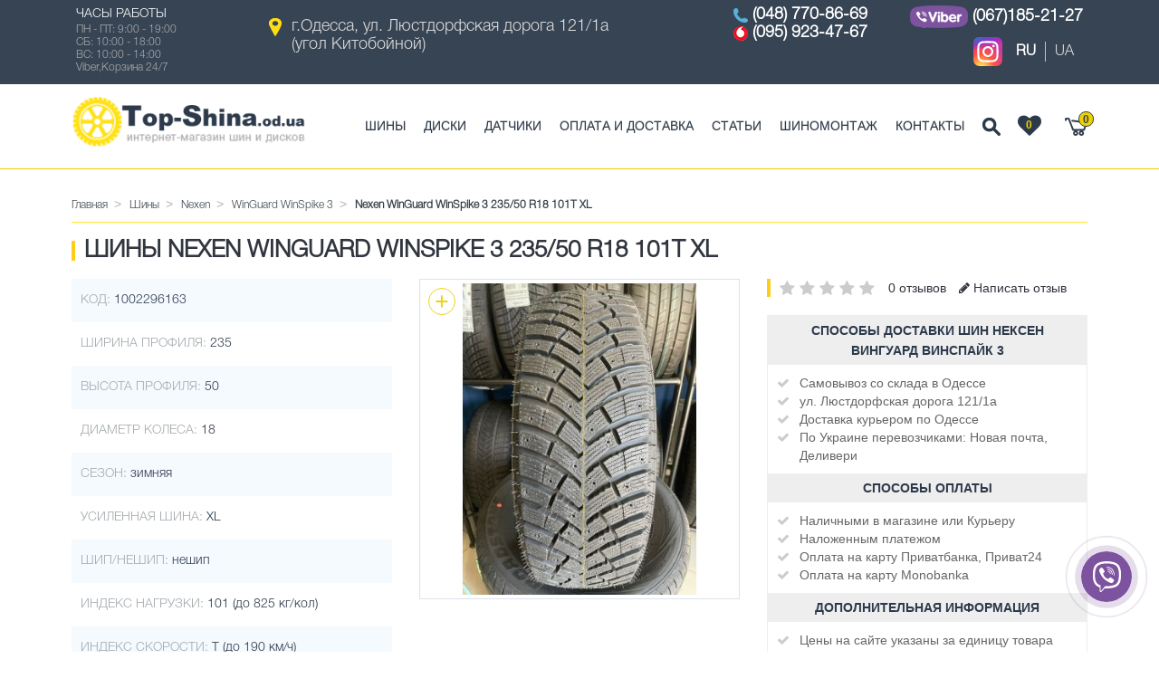

--- FILE ---
content_type: text/html; charset=utf-8
request_url: https://top-shina.od.ua/shini/nexen/winguard-winspike-3/nexen-winguard-winspike-3-235-50-r18-101t-xl/
body_size: 9653
content:
<!DOCTYPE html>
<!--[if IE]><![endif]-->
<!--[if IE 8 ]><html dir="ltr" lang="ru" class="ie8"><![endif]-->
<!--[if IE 9 ]><html dir="ltr" lang="ru" class="ie9"><![endif]-->
<!--[if (gt IE 9)|!(IE)]><!-->
<html dir="ltr" lang="ru">
<!--<![endif]-->
<head>
<meta charset="UTF-8" />
<meta name="viewport" content="width=device-width, initial-scale=1">
<title>Шины Nexen WinGuard WinSpike 3 235/50 R18 101T XL ᐈ купить в Одессе | Top-Shina.od.ua</title>
<meta property="og:title" content="Шины Nexen WinGuard WinSpike 3 235/50 R18 101T XL ᐈ купить в Одессе | Top-Shina.od.ua" />
<meta property="og:type" content="website" />
<base href="https://top-shina.od.ua/" />
<meta name="description" content="Шины Nexen WinGuard WinSpike 3 235/50 R18 101T XL в Одессе ✔ Лучшая цена ✔ Фото ☞ Характеристики" />
<meta property="og:description" content=" Шины Nexen WinGuard WinSpike 3 235/50 R18 101T XL в Одессе ✔ Лучшая цена ✔ Фото ☞ Характеристики" />

			<link rel="alternate" href="https://top-shina.od.ua/shini/nexen/winguard-winspike-3/nexen-winguard-winspike-3-235-50-r18-101t-xl/" hreflang="x-default" />
		<link rel="alternate" href="https://top-shina.od.ua/shini/nexen/winguard-winspike-3/nexen-winguard-winspike-3-235-50-r18-101t-xl/" hreflang="ru"  />
		<link rel="alternate" href="https://top-shina.od.ua/ua/shini/nexen/winguard-winspike-3/nexen-winguard-winspike-3-235-50-r18-101t-xl/" hreflang="uk"  />

<meta property="og:image" content="https://top-shina.od.ua/image/catalog/data/products/Nexen%20WinGuard%20WinSpike%203..jpg" />
<meta property="og:url" content="https://top-shina.od.ua/shini/nexen/winguard-winspike-3/nexen-winguard-winspike-3-235-50-r18-101t-xl/" />
<meta http-equiv="X-UA-Compatible" content="IE=edge">
<link href="https://top-shina.od.ua/image/catalog/favicon_logo.png" rel="icon" />

<link rel="apple-touch-icon" sizes="57x57" href="/image/catalog/favicon1/apple-icon-57x57.png">
<link rel="apple-touch-icon" sizes="60x60" href="/image/catalog/favicon1/apple-icon-60x60.png">
<link rel="apple-touch-icon" sizes="72x72" href="/image/catalog/favicon1/apple-icon-72x72.png">
<link rel="apple-touch-icon" sizes="76x76" href="/image/catalog/favicon1/apple-icon-76x76.png">
<link rel="apple-touch-icon" sizes="114x114" href="/image/catalog/favicon1/apple-icon-114x114.png">
<link rel="apple-touch-icon" sizes="120x120" href="/image/catalog/favicon1/apple-icon-120x120.png">
<link rel="apple-touch-icon" sizes="144x144" href="/image/catalog/favicon1/apple-icon-144x144.png">
<link rel="apple-touch-icon" sizes="152x152" href="/image/catalog/favicon1/apple-icon-152x152.png">
<link rel="apple-touch-icon" sizes="180x180" href="/image/catalog/favicon1/apple-icon-180x180.png">
<link rel="icon" type="image/png" sizes="192x192"  href="/image/catalog/favicon1/android-icon-192x192.png">
<link rel="icon" type="image/png" sizes="32x32" href="/image/catalog/favicon1/favicon-32x32.png">
<link rel="icon" type="image/png" sizes="96x96" href="/image/catalog/favicon1/favicon-96x96.png">
<link rel="icon" type="image/png" sizes="16x16" href="/image/catalog/favicon1/favicon-16x16.png">
<link rel="manifest" href="/image/catalog/favicon1/manifest.json">
<meta name="msapplication-TileColor" content="#ffffff">
<meta name="msapplication-TileImage" content="/image/catalog/favicon1/ms-icon-144x144.png">
<meta name="theme-color" content="#ffffff">
<meta name="msapplication-config" content="/image/catalog/favicon1/browserconfig.xml" />
<link rel="mask-icon" href="/image/catalog/favicon1/safari-pinned-tab.svg" color="#ffe118">

<link href="https://top-shina.od.ua/shini/nexen/winguard-winspike-3/nexen-winguard-winspike-3-235-50-r18-101t-xl/" rel="canonical" />
<script src="catalog/view/javascript/jquery/jquery-2.1.1.min.js" type="text/javascript"></script>
<link href="catalog/view/javascript/bootstrap/css/bootstrap.min.css" rel="stylesheet" media="screen" />
<script src="catalog/view/javascript/bootstrap/js/bootstrap.min.js" type="text/javascript"></script>
<link href="catalog/view/javascript/font-awesome/css/font-awesome.min.css" rel="stylesheet" type="text/css" />
<link href="//fonts.googleapis.com/css?family=Open+Sans:400,400i,300,700" rel="stylesheet" type="text/css" />
<link href="catalog/view/theme/tyremarket/stylesheet/stylesheet.css" rel="stylesheet">
<link href="catalog/view/theme/tyremarket/stylesheet/style.css?v15042024-1634" rel="stylesheet">
<link href="catalog/view/theme/tyremarket/stylesheet/material-design.css" rel="stylesheet">
<link href="catalog/view/theme/tyremarket/stylesheet/search_auto_form.css?v15022022-1555" rel="stylesheet">
<link href="catalog/view/javascript/bootstrap/css/bootstrap-multiselect.css" rel="stylesheet" type="text/css"/> 
  
<link href="catalog/view/javascript/jquery/magnific/magnific-popup.css?v13052022-1307" type="text/css" rel="stylesheet" media="screen" />
<link href="catalog/view/javascript/jquery/datetimepicker/bootstrap-datetimepicker.min.css?v13052022-1307" type="text/css" rel="stylesheet" media="screen" />
<link href="catalog/view/javascript/jquery/owl-carousel/owl.carousel.css?v13052022-1307" type="text/css" rel="stylesheet" media="screen" />
<link href="catalog/view/javascript/jquery/owl-carousel/owl.transitions.css?v13052022-1307" type="text/css" rel="stylesheet" media="screen" />
<link href="catalog/view/javascript/callback/callback.css?v13052022-1307" type="text/css" rel="stylesheet" media="screen" />

<script defer src="catalog/view/javascript/jquery/magnific/jquery.magnific-popup.min.js?v13052022-1323" type="text/javascript"></script>
<script defer src="catalog/view/javascript/jquery/datetimepicker/moment.js?v13052022-1323" type="text/javascript"></script>
<script defer src="catalog/view/javascript/jquery/datetimepicker/bootstrap-datetimepicker.min.js?v13052022-1323" type="text/javascript"></script>
<script defer src="catalog/view/javascript/jquery/owl-carousel/owl.carousel.min.js?v13052022-1323" type="text/javascript"></script>

<script type="text/javascript">
  function top_cart() {
      top_search_content = document.getElementById("top_search_content");
      top_search_content.style.display = "none";
      top_content = document.getElementById("top_cart_content");
      if( top_content.style.display == "none" ) { top_content.style.display = "block"; } else { top_content.style.display = "none"; }
  }
  function top_search() {
      top_cart_content = document.getElementById("top_cart_content");
      top_cart_content.style.display = "none";
      top_content = document.getElementById("top_search_content");
      if( top_content.style.display == "none" ) { top_content.style.display = "block"; } else { top_content.style.display = "none"; }
  }
</script>

<!-- Global site tag (gtag.js) - Google Analytics -->
<script async src="https://www.googletagmanager.com/gtag/js?id=UA-126409642-1"></script>
<script>
  window.dataLayer = window.dataLayer || [];
  function gtag(){dataLayer.push(arguments);}
  gtag('js', new Date());

  gtag('config', 'UA-126409642-1');
</script>

</head>

<body class="product-product-436558">
<header>
  <nav id="top">
    <div class="container">
      <div class="row">
		<div class="col-lg-2 col-md-2 col-sm-3">
           <div class="top_worktime hidden-xs"><div class="top_worktime_title">Часы работы</div><div class="top_worktime_text">ПН - ПТ: 9:00 - 19:00 <br/>
СБ: 10:00 - 18:00 <br/>
ВС: 10:00 - 14:00 <br/>
Viber,Корзина 24/7 <br/>
</div></div>
        </div>
        <div class="col-lg-5 col-md-5 col-sm-5">
			<div class="top_address"><a href="https://www.google.com.ua/maps/place/Топ-шина,+улица,+Люстдорфська+дорога,+121%2F1а,+Одеса,+Одеська+область,+65088/@46.4133753,30.7282131,17z/data=!4m2!3m1!1s0x40c6336548824dbf:0x9998cf90772fc248?hl=ru&source=lmns" target="_blank">г.Одесса, ул. Люстдорфская дорога 121/1а  <span class="hidden-xs">(угол Китобойной)</span></a></div>
		</div>
        <div class="col-lg-5 col-md-5 col-sm-4">
			<div class="top_phone row">
							<div class="col-lg-6 col-md-6 col-sm-12">
											<div class="telephone_item">
																								<img src="/image/catalog/top_phone.png" alt="phone_icon"/> 
									
							<a href="tel:+380487708669" onclick="gtag('event', 'Click', {'event_category': 'Form'});">(048) 770-86-69</a>
						</div>
						
												
											<div class="telephone_item">
																								<img src="/image/catalog/vodafone.png" alt="phone_icon"/> 
									
							<a href="tel:+380959234767" onclick="gtag('event', 'Click', {'event_category': 'Form'});">(095) 923-47-67</a>
						</div>
						
												
										
				</div>
							<div class="col-lg-6 col-md-6 col-sm-12">
											<div class="telephone_item">
																								<a href="viber://chat?number=%2B380671852127"><img src="/image/catalog/viber_logo_new.png" alt="phone_icon"/></a>
									
							<a href="tel:+380671852127" onclick="gtag('event', 'Click', {'event_category': 'Form'});">(067)185-21-27</a>
						</div>
						
																				<div class="language_wrap"><div class="">
<form action="https://top-shina.od.ua/index.php?route=common/language/language" method="post" enctype="multipart/form-data" id="form-language">
	<noindex><a rel="nofollow" href="https://www.instagram.com/topshina_odesa?igsh=dGR2OXYzNWY5Y2o3" target="_blank"><img src="/image/instagram_icon.svg" alt="instagram"></a></noindex>
  <div class="btn-group">
	<ul class="top_languages_link">
				<li>
		  <button class="btn btn-link btn-block lang_active" type="button" name="ru">RU</button>
		</li>
				<li>
		  <button class="btn btn-link btn-block  language-select " type="button" name="ua">UA</button>
		</li>
			</ul>
  </div>
  <input type="hidden" name="code" value="" />
  <input type="hidden" name="redirect" value="/index.php?route=product/product&path=59_11256_32484&product_id=436558" />
</form>
</div>
</div>
												
										
				</div>
						</div>
			
        </div>
      </div>
    </div>
	
  </nav>
  <div class="top_panel_wrap">
    <div class="container">
      <div class="row">
        <div class="col-lg-3 col-md-2 col-sm-12">
          <div id="logo">
                        <a href="https://top-shina.od.ua/"><img src="https://top-shina.od.ua/image/catalog/logo_main.png" title="Top-Shina.od.ua" alt="Top-Shina.od.ua" class="img-responsive" /></a>
                      </div>
        </div>
        <div class="col-lg-9 col-md-10 col-sm-12 menu_col">
          <nav id="menu" class="navbar">

              <div class="top_btn_wrap">
                  <a class="top_cart_btn" href="javascript:top_cart();"><span class="cart_count">0</span></a>
                  <div class="top_favs_wrap"><noindex><a rel="nofollow" class="top_favs_btn" href="https://top-shina.od.ua/favs/" title="Избранное"><i class="fa fa-heart" aria-hidden="true"><span class="top_favs_count">0</span></i></a></noindex></div>
				  <a class="top_search_btn" href="javascript:top_search();"></a>

                  <div id="top_cart_content" class="top_cart_content" style="display:none;"><div id="cart" class="btn-group btn-block">

  <!--<button type="button" data-toggle="dropdown" data-loading-text="Загрузка..." class="btn btn-inverse btn-block btn-lg dropdown-toggle">
    <div class="cart_icon"></div>
    <div class="count_cart"><div class="cart_arrow"></div>0 товар(ов)</div>

  </button>-->



    
      <p class="text-center">Ваша корзина пуста!</p>

    

</div>
</div>
                  <div id="top_search_content" class="top_search_content" style="display:none;"><div id="search" class="input-group">
  <input type="text" name="search" placeholder="Найти" value="" class="form-control input-lg" />
  <span class="input-group-btn" style="display: none;">
    <button type="button" class="btn btn-default btn-lg"><i class="fa fa-search"></i></button>
  </span>
</div></div>
              </div>
            <div class="navbar-header">
              <button type="button" class="btn btn-navbar navbar-toggle" data-toggle="collapse" data-target=".navbar-ex1-collapse"><i class="fa fa-bars"></i></button>
            </div>
            <div class="collapse navbar-collapse navbar-ex1-collapse">
              <ul class="nav navbar-nav">
                                                <li><a href="https://top-shina.od.ua/shini/">Шины</a></li>
                                                                <li><a href="https://top-shina.od.ua/diski/">Диски</a></li>
                                				<li><a href="https://top-shina.od.ua/datchiki">Датчики</a></li>
                <li><a href="https://top-shina.od.ua/delivery">Оплата и доставка</a></li>
                <li><a href="https://top-shina.od.ua/posts-list/">Статьи</a></li>
                <li><a href="https://top-shina.od.ua/shinomontazh">Шиномонтаж</a></li>
                <li><a href="https://top-shina.od.ua/contact-us/">Контакты</a></li>
              </ul>
            </div>

          </nav>

        </div>

      </div>
    </div>
  </div>

  <div class="container">

  </div>

      
</header>


<div class="row page_wrap">
  <div id="content" class="col-sm-12">    <div class="product_wrap">
      <div class="container">
        <div class="row" id="product">
          <div class="col-sm-12">
            <ul class="breadcrumb" itemscope itemtype="https://schema.org/BreadcrumbList">
                                          <li itemscope itemprop="itemListElement" itemtype="https://schema.org/ListItem"><a href="https://top-shina.od.ua/" itemprop="item"><span itemprop="name">Главная</span></a><meta itemprop="position" content="1" /></li>
                                                        <li itemscope itemprop="itemListElement" itemtype="https://schema.org/ListItem"><a href="https://top-shina.od.ua/shini/" itemprop="item"><span itemprop="name">Шины</span></a><meta itemprop="position" content="2" /></li>
                                                        <li itemscope itemprop="itemListElement" itemtype="https://schema.org/ListItem"><a href="https://top-shina.od.ua/shini/nexen/" itemprop="item"><span itemprop="name">Nexen</span></a><meta itemprop="position" content="3" /></li>
                                                        <li itemscope itemprop="itemListElement" itemtype="https://schema.org/ListItem"><a href="https://top-shina.od.ua/shini/nexen/winguard-winspike-3/" itemprop="item"><span itemprop="name">WinGuard WinSpike 3</span></a><meta itemprop="position" content="4" /></li>
                                                        <li class="active_breadcrumb">Nexen WinGuard WinSpike 3 235/50 R18 101T XL</li>
                                        </ul>
          </div>
          <div itemscope itemtype="http://schema.org/Product">
            <div class="col-sm-12">
              <h1 itemprop="name">Шины Nexen WinGuard WinSpike 3 235/50 R18 101T XL</h1>
            </div>
            
			  <meta itemprop="model" content="WinGuard WinSpike 3" />
			  <div itemprop="brand" itemtype="https://schema.org/Brand" itemscope>
				<meta itemprop="name" content="Nexen" />
			  </div>
			  <meta itemprop="category" content="Шины" />
			  <meta itemprop="sku" content="1002296163" />

              <div class="col-lg-4 col-md-4 col-sm-6 attributes_wrap">
				<div class="attr_item">
                  <span class="attr_name">Код: </span>
                  <span class="attr_val">1002296163</span>
                </div>
                
                <div class="attr_item">
                  <span class="attr_name">Ширина профиля: </span>
                  <span class="attr_val">235<span></span></span>
                </div>
                                
                <div class="attr_item">
                  <span class="attr_name">Высота профиля: </span>
                  <span class="attr_val">50<span></span></span>
                </div>
                                
                <div class="attr_item">
                  <span class="attr_name">Диаметр колеса: </span>
                  <span class="attr_val">18<span></span></span>
                </div>
                                <input type="hidden" name="input_size" value="18" />
                <input type="hidden" name="input_type" value="Tires" />
                                
                <div class="attr_item">
                  <span class="attr_name">Сезон: </span>
                  <span class="attr_val">зимняя<span></span></span>
                </div>
                                
                <div class="attr_item">
                  <span class="attr_name">Усиленная шина: </span>
                  <span class="attr_val">XL<span></span></span>
                </div>
                                
                <div class="attr_item">
                  <span class="attr_name">Шип/нешип: </span>
                  <span class="attr_val">нешип<span></span></span>
                </div>
                                
                <div class="attr_item">
                  <span class="attr_name">Индекс нагрузки: </span>
                  <span class="attr_val">101<span> (до 825 кг/кол)</span></span>
                </div>
                                
                <div class="attr_item">
                  <span class="attr_name">Индекс скорости: </span>
                  <span class="attr_val">T<span> (до 190 км/ч)</span></span>
                </div>
                                
                <div class="product_price_wrap">
                  
                  
                  <div class="product_price" >Цена: <span class="price_value">5600</span><span class="currency">грн.</span></div>

                  

                                  </div>

									<div class="buttonBuy_wrap">
						<div class="yellow_btn_wrap product_btn_wrap product_add_favs_btn">
							<button type="button" class="yellow_btn product_favs_btn " data-product = "436558" title="Добавить в избранное"><i class="fa fa-heart" aria-hidden="true"></i></button>
						</div>
					  <div class="yellow_btn_wrap product_btn_wrap">
						<input type="hidden" name="product_id" value="436558" />
						<button type="button" id="button-cart" class="yellow_btn">Купить</button>
					  </div>

					  <div class="clear"></div>

					</div>
				                <div class="clear"></div>


              </div>


              <div class="col-lg-4 col-md-3 col-sm-6">
                                <ul class="thumbnails">
                                    <li class="product_img">
                                        <a class="thumbnail" href="/image/catalog/data/products/Nexen WinGuard WinSpike 3..jpg" title="Шины Nexen WinGuard WinSpike 3 235/50 R18 101T XL"><img itemprop="image" src="https://top-shina.od.ua/image/cache/catalog/data/products/Nexen_WinGuard_WinSpike_3.-400x400.jpg" title="Шины Nexen WinGuard WinSpike 3 235/50 R18 101T XL" alt="Шины Nexen WinGuard WinSpike 3 235/50 R18 101T XL" /><span class="zoom">+</span></a>
                                      </li>
                                                    </ul>
                
				<div class="sticker_wrap big_product_sticker">
														</div>

              </div>



              <div class="col-lg-4 col-md-5 col-sm-12">
				<div class="rating_wrap" >
					<div class="rating">
																							<span class="fa fa-stack"><i class="fa fa-star off fa-stack-1x"></i></span>
																								<span class="fa fa-stack"><i class="fa fa-star off fa-stack-1x"></i></span>
																								<span class="fa fa-stack"><i class="fa fa-star off fa-stack-1x"></i></span>
																								<span class="fa fa-stack"><i class="fa fa-star off fa-stack-1x"></i></span>
																								<span class="fa fa-stack"><i class="fa fa-star off fa-stack-1x"></i></span>
																		
						<span class="review-link review-link-show">
							<span>0 отзывов</span>
						</span>
						<span class="review-link review-link-write">
							<span><i class="fa fa-pencil"></i> Написать отзыв</span>
						</span>
					</div>
					
				</div>	
                <div class="delivery_payment_module_wrap">
                  <div class="title">Способы доставки шин Нексен ВинГуард ВинСпайк 3</div>
<ul>
	<li>Самовывоз со склада в Одессе&nbsp;&nbsp;<br></li>
<li>ул. Люстдорфская дорога 121/1а</li>
<li>Доставка курьером по Одессе</li>
	<li>По Украине перевозчиками: Новая почта, Деливери</li>
</ul>
<div class="title">Способы оплаты</div>
<ul>
	<li>Наличными в магазине или Курьеру</li>
	<li>Наложенным платежом</li>
	<li>Оплата на карту Приватбанка, Приват24</li>
	<li>Оплата на карту Monobankа<br></li>
</ul>
<div class="title">Дополнительная информация</div>
<ul>
	<li>Цены на сайте указаны за единицу товара</li>
	<li>При покупке менее четырех единиц товара, цена может отличаться от указанной</li><li>Товары "Под заказ" требуют уточнения стоимости, наличия и сроков доставки</li>
</ul>                </div>

              </div>

				<div class="col-sm-12">
										<div class="product_descr_bottom">
					  <h2 class="title">Nexen WinGuard WinSpike 3</h2>
					  <div itemprop="description"><p>Автомобильные шины Nexen WinGuard WinSpike 3 235/50 R18 101T XL - модель WinGuard WinSpike 3 бренда Nexen. Это зимняя резина типа - нешип на диаметр колеса 18 дюймов усиленная (XL), с шириной профиля 235 мм и высотой профиля 50 %. Зимняя автошина Nexen WinGuard WinSpike 3 235/50 R18 101T XL имеет индекс нагрузки 101 (до 825 кг/кол) и индекс скорости T (до 190 км/ч).</p>					  </div>
					</div>
									</div>


				<div itemprop="offers" itemscope itemtype="http://schema.org/Offer"> 
					<meta itemprop="priceCurrency" content="UAH" />
					<meta itemprop="priceValidUntil" content="2026-01-27" />
					<meta itemprop="price" content="5600" />
					<meta itemprop="url" content="https://top-shina.od.ua/shini/nexen/winguard-winspike-3/nexen-winguard-winspike-3-235-50-r18-101t-xl/" />
											<meta itemprop="availability" content="http://schema.org/InStock" />
									</div>

				
								<div class="col-sm-12" >
					<h2 class="title">Отзывы о Nexen WinGuard WinSpike 3 235/50 R18 101T XL</h2>
										<form class="form-horizontal" id="form-review">
						<div class="row">
							<div class="col-sm-6">
								<div id="review"><p>Нет отзывов о данном товаре.</p>
</div>
							</div>
							<div class="col-sm-6">
								<div class="add_review_link">Написать отзыв</div>
								<div class="review_form_wrap" style="display:none;">
									<div class="form_review_title">Написать отзыв</div>
																		<div class="form-group required">
									  <div class="col-sm-4">
										<label class="control-label" for="input-name">Ваше имя:</label>
										<div class="input_wrap"><input type="text" name="name" value="" id="input-name" class="form-control" /></div>
									  </div>
									  <div class="col-sm-4">
										<label class="control-label" for="input-email">Ваш e-mail:</label>
										<div class="input_wrap"><input type="text" name="email" value="" id="input-email" class="form-control" /></div>
									  </div>
									  <div class="col-sm-4">
										<div class="">
											<label class="control-label">Оценка:</label>
											<div class="form_rating_wrap">
												<input type="radio" name="rating" value="5" />
												<span class="form_rating_star"><svg><use xlink:href="/catalog/view/theme/tyremarket/image/icons.svg#star"></use></svg></span>
												
												<input type="radio" name="rating" value="4" />
												<span class="form_rating_star"><svg><use xlink:href="/catalog/view/theme/tyremarket/image/icons.svg#star"></use></svg></span>
												
												<input type="radio" name="rating" value="3" />
												<span class="form_rating_star"><svg><use xlink:href="/catalog/view/theme/tyremarket/image/icons.svg#star"></use></svg></span>
											
												<input type="radio" name="rating" value="2" />
												<span class="form_rating_star"><svg><use xlink:href="/catalog/view/theme/tyremarket/image/icons.svg#star"></use></svg></span>
												
												<input type="radio" name="rating" value="1" />
												<span class="form_rating_star"><svg><use xlink:href="/catalog/view/theme/tyremarket/image/icons.svg#star"></use></svg></span>
											</div>	
										</div>
									  </div>
									</div>
									<div class="form-group">
									  <div class="col-sm-6">
										<label class="control-label" for="input-plus">Достоинства:</label>
										<textarea name="plus" rows="3" id="input-plus" class="form-control"></textarea>
									  </div>
									  <div class="col-sm-6">
										<label class="control-label" for="input-minus">Недостатки:</label>
										<textarea name="minus" rows="3" id="input-minus" class="form-control"></textarea>
									  </div>
									</div>
									
									<div class="form-group required">
									  <div class="col-sm-12">
										<label class="control-label" for="input-review">Ваш отзыв:</label>
										<textarea name="text" rows="5" id="input-review" class="form-control"></textarea>
										
									  </div>
									</div>
									<div class="form-group required">
										
									</div>
																		<div class="clearfix">
									  <div class="pull-right">
										<button type="button" id="button-review" data-loading-text="Загрузка..." class="btn btn-primary">Отправить отзыв</button>
									  </div>
									</div>
																	</div>	
							</div>	
						</div>	
					</form>
				</div>
								
          </div>
        </div>
      </div>
	</div>  
		<div class="featured_wrap other_products_wrap">
		  <div class="container">
			<div class="title">Другие предложения в этом размере</div>
			<div class="row featured_products products_list_container">
			  <div id="featured_carousel" class="owl-carousel featured_product">
								<div class="item product_carousel_item">
				  <div class="product-thumb transition">

					<div class="image">



					  <img class="season_icon" src="/catalog/view/theme/tyremarket/image/zimn.png" alt="season" /> 					  <a href="https://top-shina.od.ua/shini/nokian/wr-snowproof-p/nokian-wr-snowproof-p-235-50-r18-101v-xl/"><img src="https://top-shina.od.ua/image/cache/catalog/data/products/Nokian_WR_Snowproof_P.-228x228.jpg" alt="Nokian WR Snowproof P 235/50 R18 101V XL" title="Nokian WR Snowproof P 235/50 R18 101V XL" class="img-responsive" /></a>

						

					</div>
					<div class="caption">
						<div class="sticker_wrap">
																				</div>
					  <div class="title"><a href="https://top-shina.od.ua/shini/nokian/wr-snowproof-p/nokian-wr-snowproof-p-235-50-r18-101v-xl/"><div class="name">Nokian WR Snowproof P 235/50 R18 101V XL</div></a></div>
						<div class="code">Код: 1001821714</div>
													<div class="price">
																	<span class="price_value">7800</span><span class="currency">грн.</span>								

							</div>
						
												<div class="buttonBuy_wrap_new">
							<div class="fav_btn product_favs_btn " data-product="291080"><i class="fa fa-heart" aria-hidden="true"></i></div>
							<div class="button_buy_new" onclick="cart.add('291080');">Купить</div>
						</div>
					  <div class="clear"></div>
					</div>


				  </div>
				</div>
								<div class="item product_carousel_item">
				  <div class="product-thumb transition">

					<div class="image">



					  <img class="season_icon" src="/catalog/view/theme/tyremarket/image/zimn.png" alt="season" /> 					  <a href="https://top-shina.od.ua/shini/bridgestone/blizzak-vrx/bridgestone-blizzak-vrx-235-50-r18-97s/"><img src="https://top-shina.od.ua/image/cache/catalog/data/products/Bridgestone_Blizzak_VRX.-228x228.jpg" alt="Bridgestone Blizzak VRX 235/50 R18 97S" title="Bridgestone Blizzak VRX 235/50 R18 97S" class="img-responsive" /></a>

						

					</div>
					<div class="caption">
						<div class="sticker_wrap">
																				</div>
					  <div class="title"><a href="https://top-shina.od.ua/shini/bridgestone/blizzak-vrx/bridgestone-blizzak-vrx-235-50-r18-97s/"><div class="name">Bridgestone Blizzak VRX 235/50 R18 97S</div></a></div>
						<div class="code">Код: 1000511007</div>
													<div class="price">
																	<span class="price_value">6600</span><span class="currency">грн.</span>								

							</div>
						
												<div class="buttonBuy_wrap_new">
							<div class="fav_btn product_favs_btn " data-product="164606"><i class="fa fa-heart" aria-hidden="true"></i></div>
							<div class="button_buy_new" onclick="cart.add('164606');">Купить</div>
						</div>
					  <div class="clear"></div>
					</div>


				  </div>
				</div>
								<div class="item product_carousel_item">
				  <div class="product-thumb transition">

					<div class="image">



					  <img class="season_icon" src="/catalog/view/theme/tyremarket/image/zimn.png" alt="season" /> 					  <a href="https://top-shina.od.ua/shini/yokohama/ice-guard-ig60/yokohama-ice-guard-ig60-235-50-r18-97q/"><img src="https://top-shina.od.ua/image/cache/catalog/data/products/Yokohama_Ice_Guard_iG60-228x228.jpg" alt="Yokohama Ice Guard iG60 235/50 R18 97Q" title="Yokohama Ice Guard iG60 235/50 R18 97Q" class="img-responsive" /></a>

						

					</div>
					<div class="caption">
						<div class="sticker_wrap">
																				</div>
					  <div class="title"><a href="https://top-shina.od.ua/shini/yokohama/ice-guard-ig60/yokohama-ice-guard-ig60-235-50-r18-97q/"><div class="name">Yokohama Ice Guard iG60 235/50 R18 97Q</div></a></div>
						<div class="code">Код: 1001238068</div>
													<div class="price">
																	<span class="price_value">6900</span><span class="currency">грн.</span>								

							</div>
						
												<div class="buttonBuy_wrap_new">
							<div class="fav_btn product_favs_btn " data-product="207743"><i class="fa fa-heart" aria-hidden="true"></i></div>
							<div class="button_buy_new" onclick="cart.add('207743');">Купить</div>
						</div>
					  <div class="clear"></div>
					</div>


				  </div>
				</div>
								<div class="item product_carousel_item">
				  <div class="product-thumb transition">

					<div class="image">



					  <img class="season_icon" src="/catalog/view/theme/tyremarket/image/zimn.png" alt="season" /> 					  <a href="https://top-shina.od.ua/shini/nexen/winguard-sport-2-wu7/nexen-winguard-sport-2-wu7-235-50-r18-101v-xl/"><img src="https://top-shina.od.ua/image/cache/catalog/data/products/Nexen_WinGuard_Sport_2_WU7-228x228.jpg" alt="Nexen WinGuard Sport 2 WU7 235/50 R18 101V XL" title="Nexen WinGuard Sport 2 WU7 235/50 R18 101V XL" class="img-responsive" /></a>

						

					</div>
					<div class="caption">
						<div class="sticker_wrap">
																				</div>
					  <div class="title"><a href="https://top-shina.od.ua/shini/nexen/winguard-sport-2-wu7/nexen-winguard-sport-2-wu7-235-50-r18-101v-xl/"><div class="name">Nexen WinGuard Sport 2 WU7 235/50 R18 101V XL</div></a></div>
						<div class="code">Код: 1001470394</div>
													<div class="price">
																	<span class="price_value">6200</span><span class="currency">грн.</span>								

							</div>
						
												<div class="buttonBuy_wrap_new">
							<div class="fav_btn product_favs_btn " data-product="287720"><i class="fa fa-heart" aria-hidden="true"></i></div>
							<div class="button_buy_new" onclick="cart.add('287720');">Купить</div>
						</div>
					  <div class="clear"></div>
					</div>


				  </div>
				</div>
								<div class="item product_carousel_item">
				  <div class="product-thumb transition">

					<div class="image">



					  <img class="season_icon" src="/catalog/view/theme/tyremarket/image/zimn.png" alt="season" /> 					  <a href="https://top-shina.od.ua/shini/continental/vikingcontact-7/continental-vikingcontact-7-235-50-r18-101t-xl/"><img src="https://top-shina.od.ua/image/cache/catalog/data/products/Continental_VikingContact_7.-228x228.jpg" alt="Continental VikingContact 7 235/50 R18 101T XL" title="Continental VikingContact 7 235/50 R18 101T XL" class="img-responsive" /></a>

						

					</div>
					<div class="caption">
						<div class="sticker_wrap">
																				</div>
					  <div class="title"><a href="https://top-shina.od.ua/shini/continental/vikingcontact-7/continental-vikingcontact-7-235-50-r18-101t-xl/"><div class="name">Continental VikingContact 7 235/50 R18 101T XL</div></a></div>
						<div class="code">Код: 1001231370</div>
													<div class="price">
																	<span class="price_value">8200</span><span class="currency">грн.</span>								

							</div>
						
												<div class="buttonBuy_wrap_new">
							<div class="fav_btn product_favs_btn " data-product="213217"><i class="fa fa-heart" aria-hidden="true"></i></div>
							<div class="button_buy_new" onclick="cart.add('213217');">Купить</div>
						</div>
					  <div class="clear"></div>
					</div>


				  </div>
				</div>
							  </div>
			</div>
		  </div>
		</div>
		
					<div class="other_models_wrap horizontal">
				<div class="container">
					<div class="title">Другие модели Nexen</div>
          <ul class="other_models_list">
                          <li><a href="https://top-shina.od.ua/shini/nexen/winguard-ice-3/">Winguard Ice 3</a></li>
                          <li><a href="https://top-shina.od.ua/shini/nexen/winguard-sport-3/">Winguard Sport 3</a></li>
                          <li><a href="https://top-shina.od.ua/shini/nexen/winguard-ice/">WinGuard Ice</a></li>
                          <li><a href="https://top-shina.od.ua/shini/nexen/winguard-suv/">WinGuard SUV</a></li>
                          <li><a href="https://top-shina.od.ua/shini/nexen/winguard-sport/">WinGuard Sport</a></li>
                          <li><a href="https://top-shina.od.ua/shini/nexen/winguard-spike/">WinGuard Spike</a></li>
                          <li><a href="https://top-shina.od.ua/shini/nexen/--winguard/">WinGuard</a></li>
                          <li><a href="https://top-shina.od.ua/shini/nexen/--winguard-snow-g/">WinGuard Snow G</a></li>
                          <li><a href="https://top-shina.od.ua/shini/nexen/winguard-snow-wt1/">Winguard Snow WT1</a></li>
                          <li><a href="https://top-shina.od.ua/shini/nexen/winguard-ice-suv/">Winguard Ice SUV</a></li>
                          <li><a href="https://top-shina.od.ua/shini/nexen/winguard-snow-g-wh2/">Winguard Snow G WH2</a></li>
                          <li><a href="https://top-shina.od.ua/shini/nexen/winguard-winspike-wh62/">WinGuard WinSpike WH62</a></li>
                          <li><a href="https://top-shina.od.ua/shini/nexen/winguard-winspike-ws62/">WinGuard WinSpike WS62</a></li>
                          <li><a href="https://top-shina.od.ua/shini/nexen/winguard-winspike-ltv/">Winguard WinSpike LTV</a></li>
                          <li><a href="https://top-shina.od.ua/shini/nexen/winguard-ice-plus-wh43/">WinGuard Ice Plus WH43</a></li>
                          <li><a href="https://top-shina.od.ua/shini/nexen/winguard-snowg-3-wh21/">Winguard SnowG 3 WH21</a></li>
                      </ul>
          				</div>
			</div>
			  
          
  </div>
</div>


<script type="text/javascript"><!--
  $('select[name=\'recurring_id\'], input[name="quantity"]').change(function(){
    $.ajax({
      url: 'index.php?route=product/product/getRecurringDescription',
      type: 'post',
      data: $('input[name=\'product_id\'], input[name=\'quantity\'], select[name=\'recurring_id\']'),
      dataType: 'json',
      beforeSend: function() {
        $('#recurring-description').html('');
      },
      success: function(json) {
        $('.alert, .text-danger').remove();

        if (json['success']) {
          $('#recurring-description').html(json['success']);
        }
      }
    });
  });
  //--></script>
<script type="text/javascript"><!--

  $('#button-cart').on('click', function() {
    $.ajax({
      url: 'index.php?route=checkout/cart/add',
      type: 'post',
      data: $('#product input[type=\'text\'], #product input[type=\'hidden\'], #product input[type=\'radio\']:checked, #product input[type=\'checkbox\']:checked, #product select, #product textarea'),
      dataType: 'json',
      beforeSend: function() {
        //$('#button-cart').button('loading');
      },
      complete: function() {
        $('#button-cart').button('reset');
      },
      success: function(json) {
        $('.alert, .text-danger').remove();
        $('.form-group').removeClass('has-error');

        if (json['error']) {
          if (json['error']['option']) {
            for (i in json['error']['option']) {
              var element = $('#input-option' + i.replace('_', '-'));

              if (element.parent().hasClass('input-group')) {
                element.parent().after('<div class="text-danger">' + json['error']['option'][i] + '</div>');
              } else {
                element.after('<div class="text-danger">' + json['error']['option'][i] + '</div>');
              }
            }
          }

          if (json['error']['recurring']) {
            $('select[name=\'recurring_id\']').after('<div class="text-danger">' + json['error']['recurring'] + '</div>');
          }

          // Highlight any found errors
          $('.text-danger').parent().addClass('has-error');
        }

        if (json['success']) {
          $('.breadcrumb').after('<div class="alert alert-success">' + json['success'] + '<button type="button" class="close" data-dismiss="alert">&times;</button></div>');

          $('#cart > button').html('<div class="cart_icon"></div><div class="count_cart"><div class="cart_arrow"></div>'+json['count']+' '+json['text_count_products']+'</div>');

          $('html, body').animate({ scrollTop: 0 }, 'slow');

          $('#cart').load('index.php?route=common/cart/info');
		  location = 'index.php?route=checkout/cart';
        }
      }
    });
  });
  //--></script>
<script type="text/javascript"><!--
  /*$('.date').datetimepicker({
    pickTime: false
  });

  $('.datetime').datetimepicker({
    pickDate: true,
    pickTime: true
  });

  $('.time').datetimepicker({
    pickDate: false
  }); */

  $('button[id^=\'button-upload\']').on('click', function() {
    var node = this;

    $('#form-upload').remove();

    $('body').prepend('<form enctype="multipart/form-data" id="form-upload" style="display: none;"><input type="file" name="file" /></form>');

    $('#form-upload input[name=\'file\']').trigger('click');

    if (typeof timer != 'undefined') {
      clearInterval(timer);
    }

    timer = setInterval(function() {
      if ($('#form-upload input[name=\'file\']').val() != '') {
        clearInterval(timer);

        $.ajax({
          url: 'index.php?route=tool/upload',
          type: 'post',
          dataType: 'json',
          data: new FormData($('#form-upload')[0]),
          cache: false,
          contentType: false,
          processData: false,
          beforeSend: function() {
            $(node).button('loading');
          },
          complete: function() {
            $(node).button('reset');
          },
          success: function(json) {
            $('.text-danger').remove();

            if (json['error']) {
              $(node).parent().find('input').after('<div class="text-danger">' + json['error'] + '</div>');
            }

            if (json['success']) {
              alert(json['success']);

              $(node).parent().find('input').attr('value', json['code']);
            }
          },
          error: function(xhr, ajaxOptions, thrownError) {
            alert(thrownError + "\r\n" + xhr.statusText + "\r\n" + xhr.responseText);
          }
        });
      }
    }, 500);
  });
  //--></script>
<script type="text/javascript"><!--
  $('#review').delegate('.pagination a', 'click', function(e) {
    e.preventDefault();

    $('#review').fadeOut('slow');

    $('#review').load(this.href);

    $('#review').fadeIn('slow');
  });

  $('#review').load('index.php?route=product/product/review&product_id=436558');

  $('#button-review').on('click', function() {
    $.ajax({
      url: 'index.php?route=product/product/write&product_id=436558',
      type: 'post',
      dataType: 'json',
      data: $("#form-review").serialize(),
      beforeSend: function() {
        $('#button-review').button('loading');
      },
      complete: function() {
        $('#button-review').button('reset');
      },
      success: function(json) {
        $('.alert-success, .alert-danger').remove();

        if (json['error']) {
          $('.review_form_wrap').after('<div class="alert alert-danger"><i class="fa fa-exclamation-circle"></i> ' + json['error'] + '</div>');
        }

        if (json['success']) {
          $('.review_form_wrap').after('<div class="alert alert-success"><i class="fa fa-check-circle"></i> ' + json['success'] + '</div>');

          $('input[name=\'name\']').val('');
		  $('input[name=\'email\']').val('');
		  
          $('textarea[name=\'text\']').val('');
		  $('textarea[name=\'minus\']').val('');
		  $('textarea[name=\'plus\']').val('');
          $('input[name=\'rating\']:checked').prop('checked', false);
        }
      }
    });
  });

  $(document).ready(function() {
    $('.thumbnails').magnificPopup({
      type:'image',
      delegate: 'a',
      gallery: {
        enabled:true
      }
    });
  });
  //--></script>
  
<script type="text/javascript"><!--
  $(document).ready(function(){
    $('#featured_carousel').owlCarousel({
      items: 5,
      autoPlay: 3000,
      navigation: true,
      navigationText: ['<div class="product_carousel_left"><</div>', '<div class="product_carousel_right">></div>'],
      pagination: false,
      stopOnHover: true
    });

    $('.other_models_list_toggle a').on('click', function () {
      if ($('.other_models_list').hasClass('full')) {
        $('.other_models_list').removeClass('full');
        $(this).text($(this).data('show-text'));
      } else {
        $('.other_models_list').addClass('full');
        $(this).text($(this).data('hide-text'));
      }
    });
	
	
	$('.add_review_link').on('click', function () {
		$(this).hide();
		$('.review_form_wrap').show();
	});
	
	$('.review-link-show').click(function () {
		$('html, body').animate({
			'scrollTop': $('#review').offset().top - 50
		}, 1000);
	});
	$('.review-link-write').click(function () {
		$('.add_review_link').hide();
		$('.review_form_wrap').show();
		$('html, body').animate({
			'scrollTop': $('.review_form_wrap').offset().top - 50 
		}, 1000);
		
	});

  });

  --></script>  
<footer>
  <div class="container">
    <div class="row">
      <div class="col-lg-4 col-md-5 col-sm-12">
        <div class="footer_logo"><a href="https://top-shina.od.ua/"><img class="img-responsive" src="/catalog/view/theme/tyremarket/image/footer_logo.png" alt="footer_logo"/></a></div>
        <div class="footer_text">© 2009—2024 Топ-Шина.</div>
      </div>

      <div class="col-lg-2 col-md-2 col-sm-4">
        <ul class="list-unstyled footer_menu">
          <li class="first_li"><div class="footer_menu_border"></div></li>
          <li><a href="https://top-shina.od.ua/letnie-shini/">Летние шины</a></li>
          <li><a href="https://top-shina.od.ua/zimnie-shini/">Зимние шины</a></li>
          <li><a href="https://top-shina.od.ua/vsesezonnie-shini/">Всесезонные шины</a></li>
        </ul>
      </div>

            <div class="col-lg-3 col-md-2 col-sm-4">
        <ul class="list-unstyled footer_menu">
          <li class="first_li"><div class="footer_menu_border"></div></li>
                    <li><a href="https://top-shina.od.ua/shini/">Шины</a></li>
                    <li><a href="https://top-shina.od.ua/diski/">Диски</a></li>
          
          <li><a href="https://top-shina.od.ua/delivery">Оплата и доставка</a></li>
		  <li><a href="https://top-shina.od.ua/sitemap/">Карта сайта</a></li>
          <li><a href="https://top-shina.od.ua/contact-us/">Контакты</a></li>

        </ul>
      </div>
            <div class="col-lg-3 col-md-3 col-sm-4">
        <div class="footer_contacts">
          <div class="title">Телефон:</div>
          <div class="footer_telephone">+38 (048) 770-86-69</div>
          <div class="title">График работы call-центра:</div>
          ПН - ПТ: 9:00 - 19:00 <br/>
СБ: 10:00 - 18:00 <br/>
ВС: 10:00 - 14:00 <br/>
Viber,Корзина 24/7 <br/>

        </div>
      </div>


    </div>

  </div>
</footer>
<div class="preload_wrap">
  <img src="/catalog/view/theme/tyremarket/image/loader.gif" alt="loader">
</div>

<script src="catalog/view/javascript/common.min.js?v05042024-1604" type="text/javascript"></script>
<script src="catalog/view/javascript/search_auto.js" type="text/javascript"></script>
<script src="catalog/view/javascript/jquery/tabs.js" type="text/javascript"></script>
<script src="catalog/view/javascript/size_filter.js" type="text/javascript"></script>
<script src="catalog/view/javascript/bootstrap/js/bootstrap-multiselect.js" type="text/javascript"></script>

<div class="viber_wrap">
	<div class="viber_button_wrap">
		<div class="viber_button_border"></div>
		<div class="viber_button_block" >
			<div class="viber_button_puls"></div>
			<div class="viber_button">
				<a href="viber://chat?number=%2B380671852127" class="viber_button_icon_container">
					<svg style="width:40px; height:40px;">
						<use xlink:href="/image/icons1.svg#viber_white"></use>
					</svg>
				</a>	
			</div>	
		</div>
	</div>	
</div>

<div itemscope itemtype="http://schema.org/Organization">
	<meta itemprop="name" content="Магазин шин и дисков Top-Shina.od.ua" />
	<div itemprop="address" itemscope itemtype="http://schema.org/PostalAddress">
		<meta itemprop="postalCode" content="65000" />
		<meta itemprop="addressLocality" content="Украина" /> 
		<meta itemprop="addressLocality" content="Одесса" /> 
		<meta itemprop="streetAddress" content="ул. Люстдорфская дорога 121/1а" /> 		
		<meta itemprop="telephone" content="(048) 770-86-69" />
		<meta itemprop="telephone" content="(095) 923-47-67" />
		<meta itemprop="telephone" content="(067)185-21-27" />
	</div>
</div>

 <script type="application/ld+json">
// <![CDATA[
{
"@context": "http://schema.org",
"@type": "WebSite",
"url": "https://top-shina.od.ua/",
"potentialAction": {
"@type": "SearchAction",
"target": "https://top-shina.od.ua/index.php?route=product/search&search={search_term}",
"query-input": "required name=search_term" }
}
// ]]>
</script>

</body></html>